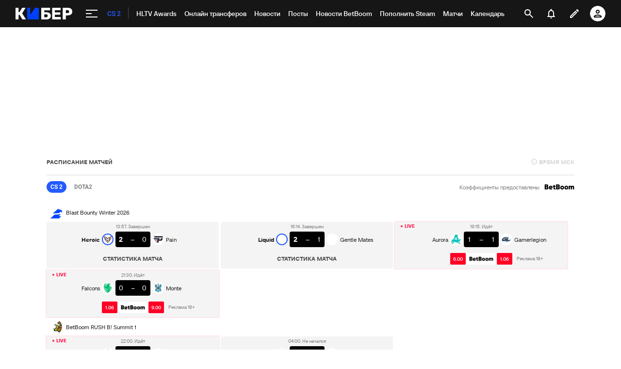

--- FILE ---
content_type: text/html; charset=utf-8
request_url: https://www.google.com/recaptcha/api2/anchor?ar=1&k=6LfctWkUAAAAAA0IBo4Q7wlWetU0jcVC7v5BXbFT&co=aHR0cHM6Ly9jeWJlci5zcG9ydHMucnU6NDQz&hl=en&v=PoyoqOPhxBO7pBk68S4YbpHZ&size=invisible&badge=inline&anchor-ms=20000&execute-ms=30000&cb=b0l6l4980jxx
body_size: 49655
content:
<!DOCTYPE HTML><html dir="ltr" lang="en"><head><meta http-equiv="Content-Type" content="text/html; charset=UTF-8">
<meta http-equiv="X-UA-Compatible" content="IE=edge">
<title>reCAPTCHA</title>
<style type="text/css">
/* cyrillic-ext */
@font-face {
  font-family: 'Roboto';
  font-style: normal;
  font-weight: 400;
  font-stretch: 100%;
  src: url(//fonts.gstatic.com/s/roboto/v48/KFO7CnqEu92Fr1ME7kSn66aGLdTylUAMa3GUBHMdazTgWw.woff2) format('woff2');
  unicode-range: U+0460-052F, U+1C80-1C8A, U+20B4, U+2DE0-2DFF, U+A640-A69F, U+FE2E-FE2F;
}
/* cyrillic */
@font-face {
  font-family: 'Roboto';
  font-style: normal;
  font-weight: 400;
  font-stretch: 100%;
  src: url(//fonts.gstatic.com/s/roboto/v48/KFO7CnqEu92Fr1ME7kSn66aGLdTylUAMa3iUBHMdazTgWw.woff2) format('woff2');
  unicode-range: U+0301, U+0400-045F, U+0490-0491, U+04B0-04B1, U+2116;
}
/* greek-ext */
@font-face {
  font-family: 'Roboto';
  font-style: normal;
  font-weight: 400;
  font-stretch: 100%;
  src: url(//fonts.gstatic.com/s/roboto/v48/KFO7CnqEu92Fr1ME7kSn66aGLdTylUAMa3CUBHMdazTgWw.woff2) format('woff2');
  unicode-range: U+1F00-1FFF;
}
/* greek */
@font-face {
  font-family: 'Roboto';
  font-style: normal;
  font-weight: 400;
  font-stretch: 100%;
  src: url(//fonts.gstatic.com/s/roboto/v48/KFO7CnqEu92Fr1ME7kSn66aGLdTylUAMa3-UBHMdazTgWw.woff2) format('woff2');
  unicode-range: U+0370-0377, U+037A-037F, U+0384-038A, U+038C, U+038E-03A1, U+03A3-03FF;
}
/* math */
@font-face {
  font-family: 'Roboto';
  font-style: normal;
  font-weight: 400;
  font-stretch: 100%;
  src: url(//fonts.gstatic.com/s/roboto/v48/KFO7CnqEu92Fr1ME7kSn66aGLdTylUAMawCUBHMdazTgWw.woff2) format('woff2');
  unicode-range: U+0302-0303, U+0305, U+0307-0308, U+0310, U+0312, U+0315, U+031A, U+0326-0327, U+032C, U+032F-0330, U+0332-0333, U+0338, U+033A, U+0346, U+034D, U+0391-03A1, U+03A3-03A9, U+03B1-03C9, U+03D1, U+03D5-03D6, U+03F0-03F1, U+03F4-03F5, U+2016-2017, U+2034-2038, U+203C, U+2040, U+2043, U+2047, U+2050, U+2057, U+205F, U+2070-2071, U+2074-208E, U+2090-209C, U+20D0-20DC, U+20E1, U+20E5-20EF, U+2100-2112, U+2114-2115, U+2117-2121, U+2123-214F, U+2190, U+2192, U+2194-21AE, U+21B0-21E5, U+21F1-21F2, U+21F4-2211, U+2213-2214, U+2216-22FF, U+2308-230B, U+2310, U+2319, U+231C-2321, U+2336-237A, U+237C, U+2395, U+239B-23B7, U+23D0, U+23DC-23E1, U+2474-2475, U+25AF, U+25B3, U+25B7, U+25BD, U+25C1, U+25CA, U+25CC, U+25FB, U+266D-266F, U+27C0-27FF, U+2900-2AFF, U+2B0E-2B11, U+2B30-2B4C, U+2BFE, U+3030, U+FF5B, U+FF5D, U+1D400-1D7FF, U+1EE00-1EEFF;
}
/* symbols */
@font-face {
  font-family: 'Roboto';
  font-style: normal;
  font-weight: 400;
  font-stretch: 100%;
  src: url(//fonts.gstatic.com/s/roboto/v48/KFO7CnqEu92Fr1ME7kSn66aGLdTylUAMaxKUBHMdazTgWw.woff2) format('woff2');
  unicode-range: U+0001-000C, U+000E-001F, U+007F-009F, U+20DD-20E0, U+20E2-20E4, U+2150-218F, U+2190, U+2192, U+2194-2199, U+21AF, U+21E6-21F0, U+21F3, U+2218-2219, U+2299, U+22C4-22C6, U+2300-243F, U+2440-244A, U+2460-24FF, U+25A0-27BF, U+2800-28FF, U+2921-2922, U+2981, U+29BF, U+29EB, U+2B00-2BFF, U+4DC0-4DFF, U+FFF9-FFFB, U+10140-1018E, U+10190-1019C, U+101A0, U+101D0-101FD, U+102E0-102FB, U+10E60-10E7E, U+1D2C0-1D2D3, U+1D2E0-1D37F, U+1F000-1F0FF, U+1F100-1F1AD, U+1F1E6-1F1FF, U+1F30D-1F30F, U+1F315, U+1F31C, U+1F31E, U+1F320-1F32C, U+1F336, U+1F378, U+1F37D, U+1F382, U+1F393-1F39F, U+1F3A7-1F3A8, U+1F3AC-1F3AF, U+1F3C2, U+1F3C4-1F3C6, U+1F3CA-1F3CE, U+1F3D4-1F3E0, U+1F3ED, U+1F3F1-1F3F3, U+1F3F5-1F3F7, U+1F408, U+1F415, U+1F41F, U+1F426, U+1F43F, U+1F441-1F442, U+1F444, U+1F446-1F449, U+1F44C-1F44E, U+1F453, U+1F46A, U+1F47D, U+1F4A3, U+1F4B0, U+1F4B3, U+1F4B9, U+1F4BB, U+1F4BF, U+1F4C8-1F4CB, U+1F4D6, U+1F4DA, U+1F4DF, U+1F4E3-1F4E6, U+1F4EA-1F4ED, U+1F4F7, U+1F4F9-1F4FB, U+1F4FD-1F4FE, U+1F503, U+1F507-1F50B, U+1F50D, U+1F512-1F513, U+1F53E-1F54A, U+1F54F-1F5FA, U+1F610, U+1F650-1F67F, U+1F687, U+1F68D, U+1F691, U+1F694, U+1F698, U+1F6AD, U+1F6B2, U+1F6B9-1F6BA, U+1F6BC, U+1F6C6-1F6CF, U+1F6D3-1F6D7, U+1F6E0-1F6EA, U+1F6F0-1F6F3, U+1F6F7-1F6FC, U+1F700-1F7FF, U+1F800-1F80B, U+1F810-1F847, U+1F850-1F859, U+1F860-1F887, U+1F890-1F8AD, U+1F8B0-1F8BB, U+1F8C0-1F8C1, U+1F900-1F90B, U+1F93B, U+1F946, U+1F984, U+1F996, U+1F9E9, U+1FA00-1FA6F, U+1FA70-1FA7C, U+1FA80-1FA89, U+1FA8F-1FAC6, U+1FACE-1FADC, U+1FADF-1FAE9, U+1FAF0-1FAF8, U+1FB00-1FBFF;
}
/* vietnamese */
@font-face {
  font-family: 'Roboto';
  font-style: normal;
  font-weight: 400;
  font-stretch: 100%;
  src: url(//fonts.gstatic.com/s/roboto/v48/KFO7CnqEu92Fr1ME7kSn66aGLdTylUAMa3OUBHMdazTgWw.woff2) format('woff2');
  unicode-range: U+0102-0103, U+0110-0111, U+0128-0129, U+0168-0169, U+01A0-01A1, U+01AF-01B0, U+0300-0301, U+0303-0304, U+0308-0309, U+0323, U+0329, U+1EA0-1EF9, U+20AB;
}
/* latin-ext */
@font-face {
  font-family: 'Roboto';
  font-style: normal;
  font-weight: 400;
  font-stretch: 100%;
  src: url(//fonts.gstatic.com/s/roboto/v48/KFO7CnqEu92Fr1ME7kSn66aGLdTylUAMa3KUBHMdazTgWw.woff2) format('woff2');
  unicode-range: U+0100-02BA, U+02BD-02C5, U+02C7-02CC, U+02CE-02D7, U+02DD-02FF, U+0304, U+0308, U+0329, U+1D00-1DBF, U+1E00-1E9F, U+1EF2-1EFF, U+2020, U+20A0-20AB, U+20AD-20C0, U+2113, U+2C60-2C7F, U+A720-A7FF;
}
/* latin */
@font-face {
  font-family: 'Roboto';
  font-style: normal;
  font-weight: 400;
  font-stretch: 100%;
  src: url(//fonts.gstatic.com/s/roboto/v48/KFO7CnqEu92Fr1ME7kSn66aGLdTylUAMa3yUBHMdazQ.woff2) format('woff2');
  unicode-range: U+0000-00FF, U+0131, U+0152-0153, U+02BB-02BC, U+02C6, U+02DA, U+02DC, U+0304, U+0308, U+0329, U+2000-206F, U+20AC, U+2122, U+2191, U+2193, U+2212, U+2215, U+FEFF, U+FFFD;
}
/* cyrillic-ext */
@font-face {
  font-family: 'Roboto';
  font-style: normal;
  font-weight: 500;
  font-stretch: 100%;
  src: url(//fonts.gstatic.com/s/roboto/v48/KFO7CnqEu92Fr1ME7kSn66aGLdTylUAMa3GUBHMdazTgWw.woff2) format('woff2');
  unicode-range: U+0460-052F, U+1C80-1C8A, U+20B4, U+2DE0-2DFF, U+A640-A69F, U+FE2E-FE2F;
}
/* cyrillic */
@font-face {
  font-family: 'Roboto';
  font-style: normal;
  font-weight: 500;
  font-stretch: 100%;
  src: url(//fonts.gstatic.com/s/roboto/v48/KFO7CnqEu92Fr1ME7kSn66aGLdTylUAMa3iUBHMdazTgWw.woff2) format('woff2');
  unicode-range: U+0301, U+0400-045F, U+0490-0491, U+04B0-04B1, U+2116;
}
/* greek-ext */
@font-face {
  font-family: 'Roboto';
  font-style: normal;
  font-weight: 500;
  font-stretch: 100%;
  src: url(//fonts.gstatic.com/s/roboto/v48/KFO7CnqEu92Fr1ME7kSn66aGLdTylUAMa3CUBHMdazTgWw.woff2) format('woff2');
  unicode-range: U+1F00-1FFF;
}
/* greek */
@font-face {
  font-family: 'Roboto';
  font-style: normal;
  font-weight: 500;
  font-stretch: 100%;
  src: url(//fonts.gstatic.com/s/roboto/v48/KFO7CnqEu92Fr1ME7kSn66aGLdTylUAMa3-UBHMdazTgWw.woff2) format('woff2');
  unicode-range: U+0370-0377, U+037A-037F, U+0384-038A, U+038C, U+038E-03A1, U+03A3-03FF;
}
/* math */
@font-face {
  font-family: 'Roboto';
  font-style: normal;
  font-weight: 500;
  font-stretch: 100%;
  src: url(//fonts.gstatic.com/s/roboto/v48/KFO7CnqEu92Fr1ME7kSn66aGLdTylUAMawCUBHMdazTgWw.woff2) format('woff2');
  unicode-range: U+0302-0303, U+0305, U+0307-0308, U+0310, U+0312, U+0315, U+031A, U+0326-0327, U+032C, U+032F-0330, U+0332-0333, U+0338, U+033A, U+0346, U+034D, U+0391-03A1, U+03A3-03A9, U+03B1-03C9, U+03D1, U+03D5-03D6, U+03F0-03F1, U+03F4-03F5, U+2016-2017, U+2034-2038, U+203C, U+2040, U+2043, U+2047, U+2050, U+2057, U+205F, U+2070-2071, U+2074-208E, U+2090-209C, U+20D0-20DC, U+20E1, U+20E5-20EF, U+2100-2112, U+2114-2115, U+2117-2121, U+2123-214F, U+2190, U+2192, U+2194-21AE, U+21B0-21E5, U+21F1-21F2, U+21F4-2211, U+2213-2214, U+2216-22FF, U+2308-230B, U+2310, U+2319, U+231C-2321, U+2336-237A, U+237C, U+2395, U+239B-23B7, U+23D0, U+23DC-23E1, U+2474-2475, U+25AF, U+25B3, U+25B7, U+25BD, U+25C1, U+25CA, U+25CC, U+25FB, U+266D-266F, U+27C0-27FF, U+2900-2AFF, U+2B0E-2B11, U+2B30-2B4C, U+2BFE, U+3030, U+FF5B, U+FF5D, U+1D400-1D7FF, U+1EE00-1EEFF;
}
/* symbols */
@font-face {
  font-family: 'Roboto';
  font-style: normal;
  font-weight: 500;
  font-stretch: 100%;
  src: url(//fonts.gstatic.com/s/roboto/v48/KFO7CnqEu92Fr1ME7kSn66aGLdTylUAMaxKUBHMdazTgWw.woff2) format('woff2');
  unicode-range: U+0001-000C, U+000E-001F, U+007F-009F, U+20DD-20E0, U+20E2-20E4, U+2150-218F, U+2190, U+2192, U+2194-2199, U+21AF, U+21E6-21F0, U+21F3, U+2218-2219, U+2299, U+22C4-22C6, U+2300-243F, U+2440-244A, U+2460-24FF, U+25A0-27BF, U+2800-28FF, U+2921-2922, U+2981, U+29BF, U+29EB, U+2B00-2BFF, U+4DC0-4DFF, U+FFF9-FFFB, U+10140-1018E, U+10190-1019C, U+101A0, U+101D0-101FD, U+102E0-102FB, U+10E60-10E7E, U+1D2C0-1D2D3, U+1D2E0-1D37F, U+1F000-1F0FF, U+1F100-1F1AD, U+1F1E6-1F1FF, U+1F30D-1F30F, U+1F315, U+1F31C, U+1F31E, U+1F320-1F32C, U+1F336, U+1F378, U+1F37D, U+1F382, U+1F393-1F39F, U+1F3A7-1F3A8, U+1F3AC-1F3AF, U+1F3C2, U+1F3C4-1F3C6, U+1F3CA-1F3CE, U+1F3D4-1F3E0, U+1F3ED, U+1F3F1-1F3F3, U+1F3F5-1F3F7, U+1F408, U+1F415, U+1F41F, U+1F426, U+1F43F, U+1F441-1F442, U+1F444, U+1F446-1F449, U+1F44C-1F44E, U+1F453, U+1F46A, U+1F47D, U+1F4A3, U+1F4B0, U+1F4B3, U+1F4B9, U+1F4BB, U+1F4BF, U+1F4C8-1F4CB, U+1F4D6, U+1F4DA, U+1F4DF, U+1F4E3-1F4E6, U+1F4EA-1F4ED, U+1F4F7, U+1F4F9-1F4FB, U+1F4FD-1F4FE, U+1F503, U+1F507-1F50B, U+1F50D, U+1F512-1F513, U+1F53E-1F54A, U+1F54F-1F5FA, U+1F610, U+1F650-1F67F, U+1F687, U+1F68D, U+1F691, U+1F694, U+1F698, U+1F6AD, U+1F6B2, U+1F6B9-1F6BA, U+1F6BC, U+1F6C6-1F6CF, U+1F6D3-1F6D7, U+1F6E0-1F6EA, U+1F6F0-1F6F3, U+1F6F7-1F6FC, U+1F700-1F7FF, U+1F800-1F80B, U+1F810-1F847, U+1F850-1F859, U+1F860-1F887, U+1F890-1F8AD, U+1F8B0-1F8BB, U+1F8C0-1F8C1, U+1F900-1F90B, U+1F93B, U+1F946, U+1F984, U+1F996, U+1F9E9, U+1FA00-1FA6F, U+1FA70-1FA7C, U+1FA80-1FA89, U+1FA8F-1FAC6, U+1FACE-1FADC, U+1FADF-1FAE9, U+1FAF0-1FAF8, U+1FB00-1FBFF;
}
/* vietnamese */
@font-face {
  font-family: 'Roboto';
  font-style: normal;
  font-weight: 500;
  font-stretch: 100%;
  src: url(//fonts.gstatic.com/s/roboto/v48/KFO7CnqEu92Fr1ME7kSn66aGLdTylUAMa3OUBHMdazTgWw.woff2) format('woff2');
  unicode-range: U+0102-0103, U+0110-0111, U+0128-0129, U+0168-0169, U+01A0-01A1, U+01AF-01B0, U+0300-0301, U+0303-0304, U+0308-0309, U+0323, U+0329, U+1EA0-1EF9, U+20AB;
}
/* latin-ext */
@font-face {
  font-family: 'Roboto';
  font-style: normal;
  font-weight: 500;
  font-stretch: 100%;
  src: url(//fonts.gstatic.com/s/roboto/v48/KFO7CnqEu92Fr1ME7kSn66aGLdTylUAMa3KUBHMdazTgWw.woff2) format('woff2');
  unicode-range: U+0100-02BA, U+02BD-02C5, U+02C7-02CC, U+02CE-02D7, U+02DD-02FF, U+0304, U+0308, U+0329, U+1D00-1DBF, U+1E00-1E9F, U+1EF2-1EFF, U+2020, U+20A0-20AB, U+20AD-20C0, U+2113, U+2C60-2C7F, U+A720-A7FF;
}
/* latin */
@font-face {
  font-family: 'Roboto';
  font-style: normal;
  font-weight: 500;
  font-stretch: 100%;
  src: url(//fonts.gstatic.com/s/roboto/v48/KFO7CnqEu92Fr1ME7kSn66aGLdTylUAMa3yUBHMdazQ.woff2) format('woff2');
  unicode-range: U+0000-00FF, U+0131, U+0152-0153, U+02BB-02BC, U+02C6, U+02DA, U+02DC, U+0304, U+0308, U+0329, U+2000-206F, U+20AC, U+2122, U+2191, U+2193, U+2212, U+2215, U+FEFF, U+FFFD;
}
/* cyrillic-ext */
@font-face {
  font-family: 'Roboto';
  font-style: normal;
  font-weight: 900;
  font-stretch: 100%;
  src: url(//fonts.gstatic.com/s/roboto/v48/KFO7CnqEu92Fr1ME7kSn66aGLdTylUAMa3GUBHMdazTgWw.woff2) format('woff2');
  unicode-range: U+0460-052F, U+1C80-1C8A, U+20B4, U+2DE0-2DFF, U+A640-A69F, U+FE2E-FE2F;
}
/* cyrillic */
@font-face {
  font-family: 'Roboto';
  font-style: normal;
  font-weight: 900;
  font-stretch: 100%;
  src: url(//fonts.gstatic.com/s/roboto/v48/KFO7CnqEu92Fr1ME7kSn66aGLdTylUAMa3iUBHMdazTgWw.woff2) format('woff2');
  unicode-range: U+0301, U+0400-045F, U+0490-0491, U+04B0-04B1, U+2116;
}
/* greek-ext */
@font-face {
  font-family: 'Roboto';
  font-style: normal;
  font-weight: 900;
  font-stretch: 100%;
  src: url(//fonts.gstatic.com/s/roboto/v48/KFO7CnqEu92Fr1ME7kSn66aGLdTylUAMa3CUBHMdazTgWw.woff2) format('woff2');
  unicode-range: U+1F00-1FFF;
}
/* greek */
@font-face {
  font-family: 'Roboto';
  font-style: normal;
  font-weight: 900;
  font-stretch: 100%;
  src: url(//fonts.gstatic.com/s/roboto/v48/KFO7CnqEu92Fr1ME7kSn66aGLdTylUAMa3-UBHMdazTgWw.woff2) format('woff2');
  unicode-range: U+0370-0377, U+037A-037F, U+0384-038A, U+038C, U+038E-03A1, U+03A3-03FF;
}
/* math */
@font-face {
  font-family: 'Roboto';
  font-style: normal;
  font-weight: 900;
  font-stretch: 100%;
  src: url(//fonts.gstatic.com/s/roboto/v48/KFO7CnqEu92Fr1ME7kSn66aGLdTylUAMawCUBHMdazTgWw.woff2) format('woff2');
  unicode-range: U+0302-0303, U+0305, U+0307-0308, U+0310, U+0312, U+0315, U+031A, U+0326-0327, U+032C, U+032F-0330, U+0332-0333, U+0338, U+033A, U+0346, U+034D, U+0391-03A1, U+03A3-03A9, U+03B1-03C9, U+03D1, U+03D5-03D6, U+03F0-03F1, U+03F4-03F5, U+2016-2017, U+2034-2038, U+203C, U+2040, U+2043, U+2047, U+2050, U+2057, U+205F, U+2070-2071, U+2074-208E, U+2090-209C, U+20D0-20DC, U+20E1, U+20E5-20EF, U+2100-2112, U+2114-2115, U+2117-2121, U+2123-214F, U+2190, U+2192, U+2194-21AE, U+21B0-21E5, U+21F1-21F2, U+21F4-2211, U+2213-2214, U+2216-22FF, U+2308-230B, U+2310, U+2319, U+231C-2321, U+2336-237A, U+237C, U+2395, U+239B-23B7, U+23D0, U+23DC-23E1, U+2474-2475, U+25AF, U+25B3, U+25B7, U+25BD, U+25C1, U+25CA, U+25CC, U+25FB, U+266D-266F, U+27C0-27FF, U+2900-2AFF, U+2B0E-2B11, U+2B30-2B4C, U+2BFE, U+3030, U+FF5B, U+FF5D, U+1D400-1D7FF, U+1EE00-1EEFF;
}
/* symbols */
@font-face {
  font-family: 'Roboto';
  font-style: normal;
  font-weight: 900;
  font-stretch: 100%;
  src: url(//fonts.gstatic.com/s/roboto/v48/KFO7CnqEu92Fr1ME7kSn66aGLdTylUAMaxKUBHMdazTgWw.woff2) format('woff2');
  unicode-range: U+0001-000C, U+000E-001F, U+007F-009F, U+20DD-20E0, U+20E2-20E4, U+2150-218F, U+2190, U+2192, U+2194-2199, U+21AF, U+21E6-21F0, U+21F3, U+2218-2219, U+2299, U+22C4-22C6, U+2300-243F, U+2440-244A, U+2460-24FF, U+25A0-27BF, U+2800-28FF, U+2921-2922, U+2981, U+29BF, U+29EB, U+2B00-2BFF, U+4DC0-4DFF, U+FFF9-FFFB, U+10140-1018E, U+10190-1019C, U+101A0, U+101D0-101FD, U+102E0-102FB, U+10E60-10E7E, U+1D2C0-1D2D3, U+1D2E0-1D37F, U+1F000-1F0FF, U+1F100-1F1AD, U+1F1E6-1F1FF, U+1F30D-1F30F, U+1F315, U+1F31C, U+1F31E, U+1F320-1F32C, U+1F336, U+1F378, U+1F37D, U+1F382, U+1F393-1F39F, U+1F3A7-1F3A8, U+1F3AC-1F3AF, U+1F3C2, U+1F3C4-1F3C6, U+1F3CA-1F3CE, U+1F3D4-1F3E0, U+1F3ED, U+1F3F1-1F3F3, U+1F3F5-1F3F7, U+1F408, U+1F415, U+1F41F, U+1F426, U+1F43F, U+1F441-1F442, U+1F444, U+1F446-1F449, U+1F44C-1F44E, U+1F453, U+1F46A, U+1F47D, U+1F4A3, U+1F4B0, U+1F4B3, U+1F4B9, U+1F4BB, U+1F4BF, U+1F4C8-1F4CB, U+1F4D6, U+1F4DA, U+1F4DF, U+1F4E3-1F4E6, U+1F4EA-1F4ED, U+1F4F7, U+1F4F9-1F4FB, U+1F4FD-1F4FE, U+1F503, U+1F507-1F50B, U+1F50D, U+1F512-1F513, U+1F53E-1F54A, U+1F54F-1F5FA, U+1F610, U+1F650-1F67F, U+1F687, U+1F68D, U+1F691, U+1F694, U+1F698, U+1F6AD, U+1F6B2, U+1F6B9-1F6BA, U+1F6BC, U+1F6C6-1F6CF, U+1F6D3-1F6D7, U+1F6E0-1F6EA, U+1F6F0-1F6F3, U+1F6F7-1F6FC, U+1F700-1F7FF, U+1F800-1F80B, U+1F810-1F847, U+1F850-1F859, U+1F860-1F887, U+1F890-1F8AD, U+1F8B0-1F8BB, U+1F8C0-1F8C1, U+1F900-1F90B, U+1F93B, U+1F946, U+1F984, U+1F996, U+1F9E9, U+1FA00-1FA6F, U+1FA70-1FA7C, U+1FA80-1FA89, U+1FA8F-1FAC6, U+1FACE-1FADC, U+1FADF-1FAE9, U+1FAF0-1FAF8, U+1FB00-1FBFF;
}
/* vietnamese */
@font-face {
  font-family: 'Roboto';
  font-style: normal;
  font-weight: 900;
  font-stretch: 100%;
  src: url(//fonts.gstatic.com/s/roboto/v48/KFO7CnqEu92Fr1ME7kSn66aGLdTylUAMa3OUBHMdazTgWw.woff2) format('woff2');
  unicode-range: U+0102-0103, U+0110-0111, U+0128-0129, U+0168-0169, U+01A0-01A1, U+01AF-01B0, U+0300-0301, U+0303-0304, U+0308-0309, U+0323, U+0329, U+1EA0-1EF9, U+20AB;
}
/* latin-ext */
@font-face {
  font-family: 'Roboto';
  font-style: normal;
  font-weight: 900;
  font-stretch: 100%;
  src: url(//fonts.gstatic.com/s/roboto/v48/KFO7CnqEu92Fr1ME7kSn66aGLdTylUAMa3KUBHMdazTgWw.woff2) format('woff2');
  unicode-range: U+0100-02BA, U+02BD-02C5, U+02C7-02CC, U+02CE-02D7, U+02DD-02FF, U+0304, U+0308, U+0329, U+1D00-1DBF, U+1E00-1E9F, U+1EF2-1EFF, U+2020, U+20A0-20AB, U+20AD-20C0, U+2113, U+2C60-2C7F, U+A720-A7FF;
}
/* latin */
@font-face {
  font-family: 'Roboto';
  font-style: normal;
  font-weight: 900;
  font-stretch: 100%;
  src: url(//fonts.gstatic.com/s/roboto/v48/KFO7CnqEu92Fr1ME7kSn66aGLdTylUAMa3yUBHMdazQ.woff2) format('woff2');
  unicode-range: U+0000-00FF, U+0131, U+0152-0153, U+02BB-02BC, U+02C6, U+02DA, U+02DC, U+0304, U+0308, U+0329, U+2000-206F, U+20AC, U+2122, U+2191, U+2193, U+2212, U+2215, U+FEFF, U+FFFD;
}

</style>
<link rel="stylesheet" type="text/css" href="https://www.gstatic.com/recaptcha/releases/PoyoqOPhxBO7pBk68S4YbpHZ/styles__ltr.css">
<script nonce="acY59Sej_kVzr0NGWNivHg" type="text/javascript">window['__recaptcha_api'] = 'https://www.google.com/recaptcha/api2/';</script>
<script type="text/javascript" src="https://www.gstatic.com/recaptcha/releases/PoyoqOPhxBO7pBk68S4YbpHZ/recaptcha__en.js" nonce="acY59Sej_kVzr0NGWNivHg">
      
    </script></head>
<body><div id="rc-anchor-alert" class="rc-anchor-alert"></div>
<input type="hidden" id="recaptcha-token" value="[base64]">
<script type="text/javascript" nonce="acY59Sej_kVzr0NGWNivHg">
      recaptcha.anchor.Main.init("[\x22ainput\x22,[\x22bgdata\x22,\x22\x22,\[base64]/[base64]/[base64]/[base64]/cjw8ejpyPj4+eil9Y2F0Y2gobCl7dGhyb3cgbDt9fSxIPWZ1bmN0aW9uKHcsdCx6KXtpZih3PT0xOTR8fHc9PTIwOCl0LnZbd10/dC52W3ddLmNvbmNhdCh6KTp0LnZbd109b2Yoeix0KTtlbHNle2lmKHQuYkImJnchPTMxNylyZXR1cm47dz09NjZ8fHc9PTEyMnx8dz09NDcwfHx3PT00NHx8dz09NDE2fHx3PT0zOTd8fHc9PTQyMXx8dz09Njh8fHc9PTcwfHx3PT0xODQ/[base64]/[base64]/[base64]/bmV3IGRbVl0oSlswXSk6cD09Mj9uZXcgZFtWXShKWzBdLEpbMV0pOnA9PTM/bmV3IGRbVl0oSlswXSxKWzFdLEpbMl0pOnA9PTQ/[base64]/[base64]/[base64]/[base64]\x22,\[base64]\x22,\x22fcKxTMOGGMKrwpLCtMOlQlFQw5Qaw5UKwrjCpErCksK+KsO9w6vDqB4bwqFHwqlzwp1+wobDulLDmV7CoXtbw4jCvcOFwrfDrU7CpMOIw7vDuV/CrgzCoynDr8OvQ0bDiAzDusOgwqLCi8KkPsKVf8K/AMORH8Osw4TCoMOWwpXCmkwZMDQLTHBCTcK/GMOtw7nDh8OrwopNwpfDrWIQK8KORQ9zO8OLalhWw7YWwq8/[base64]/[base64]/[base64]/DuMKBw5kZCRsQTMKhw4A7w6HCuh0/wqAAd8Omw7E7wqIxGMOBR8KAw5LDmsKIcMKCwokPw6LDtcKvBgkHOsKNMCbCtcOIwplrw6VhwokQwr3DmsOndcKww47Cp8K/wo4Fc2rDrcKDw5LCpcKiGjBIw6HDhcKhGVDCiMO5wojDhsONw7PCpsOUw6kMw4vCtcKMecOkWMO2BAPDnEPClsKrSj/Ch8OGwq/DvcO3G3AdK3Qzw49VwrRHw5xXwp5qGlPChGTDkCPCkFotS8ObNCYjwoEPwrfDjTzCmsOMwrBobMKTUSzDpAnChsKWXXjCnW/CiRssScOucmEofVLDiMOVw4kuwrM/csOkw4PCllrDlMOEw4gMwrfCrHbDmxcjYh/Cok8acsKJK8K2KcOibMOkAcO3VGrDnMKcIcO4w6XDqMKiKMKnw5NyCE7Cl2/DgRfCuMOaw7tdFlHCkgnCvQFbwrpgw5piw4FeaEF+wpsDHsO9w6x3w7FaDlnCvMOsw5XDrcORwoomazrDiBwOE8OEVcO0w4YJw7DDtMOqA8Omw7/DnU7DiUbCiWDCgmTDlsKXBGPDiz9SPT7Ci8OxwojDoMKTwpnCssOlwpnDkERPTRlPwrbDrwx0Z1wkFmMoZMOUwqTCow4JwqjDsgtFwrF1acKrOcObwqXCocOJX1nDg8KQUGodwqHDocO/aRUzw7lWWMOYwrbDm8OIwpc7w41Lw4fCn8KMH8OvOmEuBcOcwog/wobCj8KKZ8Olwp/[base64]/w6DDs8Oww7DCiTdDwrXDgkDDocOKw57DvGVmw7VacMONw7PClgMAw4DDt8Kiw7h1wpzDhlTDmlXDukHCtsOBw4XDhh3DlsKWVcKIWWHDgMO0RsKROGBNdMKeXsOMwpDDuMKkccKOwo/DnMKrecO8w4Ngw5DDu8KNw7IiPWPCi8Oew61mQ8KGU1rDrMOlLgrCoBEFX8OxXErDiRQaKcOLCsOAQ8KwXUsSUA8Uw4nDl1oewqVXKcOBw6XCjsO3w5Nuw7diwqHCk8OdIsOfw6RYciXDrcOxfcOrwoUdw44Cw7XDr8OuwqQowpXDpsODw5Vhw4/CucKHwpHClsKdw75cKkfDucOKH8KnwofDglQ0wonDjVdbw4YCw5lCI8K0w689w7Vxw6rDjU5Cwo/DhcKFaXbClAgNK2MNw75XFcKlXBNHw5BCw6LDiMO9B8OBW8O7P0PCgMKKOG/CgsKOCCkwBcO7wo3DlCjDtzYyB8KXMWLChcKYJQ9JXsKEw7bCo8KHbBM4wrLChjzDh8OCw4bCh8OEw7xiworCkiYMw4x/wr4zw6sdfADCv8K7wowUwodVMm0uw5w3GcOHw4XDkwllFcOmf8KqHMK5w4rDvMOxKsKcIsKBw5nCjRvDnmfCvQfCtMKywovCucKbF3/[base64]/DmsKAQMOiblhpwqnCgW7Do1B2woHCjcOtKcO1MsOFwqvDm8OTexJwHHrDtMOMPw/CqMKZKcKMCMKcUXzDu0Ykwq/CgynCkUfCpTEXwqTDjsKDwr3Dh1l0dsOcw7E4IgIAwo1uw6IxJMOmw5YBwrYiCVpUwpZoRMKQw6HDnMOew7AEA8O8w47DpsO4wpkIFzvCjcKlZsK7aT3DoycBwqXDlwnCuhR6wpjClMKEJsK/HT/[base64]/DtMKtwrTDmMObPxXCowjCssOdw5TDhDfDn8Ozw7N5Zh3CulVxOnbDssKOUkJYw7rDrsKOd1NIacKFSnPDscKRQXnDlsK2w65dDnREDMOiOsKIHjk3LkTDvCDCmDg+w6bDk8KRwoFteSvCtV59FMK3w47DrG/DvnvDmcKcaMKtw6kXPMO4ZEF3w5g8G8OZKkBiwpHCu2UWWFdew73Djm4iwqQRw7kBUnAnfMKKw6Vrw69Gc8KLwoUUFMKjWsOgMQXDtcO/OQNUwrvCmMOgehlZGBrDjMOHw7lOIDRnw7QTwqfDgcK7bsO1w6Q2w5DDkljDi8KxwofDpMO+acKdX8Okw5nDqcKjUsOkS8KVwqTDnhzDi33Ci2JODzXDicOwwq7DnBrCssOMw4h6w5XCjQgiwoHDvwURQ8K7cVLDtV/ClQ3DiCPCmcKGw5A5ScKjOMK7CsKjZsOtwr3CoMKtw7N/w5B6w6BnZmjDnSjDtsKrY8KYw6UZw7vDu3LDq8OcRkETIMKOF8OuJWDChMOQLjYjPMOjwoRYExbCn1MUw5oSMcKvEkwFw7nDll/[base64]/[base64]/DiMOGwrAjclzDq8KvbRVTwqgSwooLw5nCg8KofwJYwpjCrsOsw58fC1bCjcOxw5zCtX5xwo/DqcKPOAZFZsO4PsODw6zDvBHDksO+wrHCrcOXGMOBScKZVsOVw6HCi1jDuXZaw4/DtmFrIDBpwpMocGUewqrCkWrDpMKsFsKNK8OTdMOWw7XCk8KhRMOHwqbCucOLV8Ovw6zDvMK0IybDrA7DkH/CjT55ai0ww5DDsDDDvsOUwr3ClMONwpQ8FsOWwrE7IWlmw6puw7hvw6fDknBUw5XCpUwRQsObwoDClMOEMwnCqcKhN8OYDsO+FB8pMUjCksKPCsKZwoxSwrjCtiVRw7kWw7XCp8ODe0FrNykuwozDoiDDp1/Cq1jChsOVNcKDw4DDljfDqMKmTj/DlzpUwpUbT8Ktw67Dl8ObAMKFwrnCrsK8XGPCrmbCuCvClk3DtD8ww5YvR8OeYsO5w5EkZcOqwpHCjcKfwqsTA2nCpcOSOkxvEcO7XcOHRyPCg0nCiMOqw7MDFVPCkBE9w5YaE8OPfU9qwojDtcONKMKawqHClwAGMMKmWlIUdMK1AA/[base64]/DvsOeOEdxazXDlAlOwpdbwrRzA8K1w6/[base64]/CgsOCwpEPV8OXwobCvMKUYcKfw4Mnd8K6w73DscOOSsKTNTfCjVnDqsKyw5IEWAcsZcKyw4PCocKhwp54w5ZzwqAOwph1wp8Ww6tbJMK7D34RwoPCg8KGwqTCrsKfSjMYwr/CtsKMw7NrewTCqsKewrQiZcOgVCEJccKYJH01wphTKcKtUiZ5VcK4wrZ8GMKdXhTCmU8/[base64]/CpsKmw7xUw4HCmcOZCcKleMKVwp3Dk8Ohwr80aMOEZ8KGT8OmwoUew5JgYhteQwTDlMKlK3rCvcOpw6xZwrLDocOUcj/Dvml5w6TCsRgRa2wGIsK6Y8KAQmphw6nDrydVw57CmXNeJsK+MADDtMOOw5UVwqluw4otw5PClsOawobDn1fDg0Z7w5ErRMOja3vDnsOCMcOvUAPDjB0/w7DCn3vCgcKjw6XCoX5sFhXCncKtw4FwLcKWwolPwozDqTzDgDFXw4UBw5t4wq7DoRtdw6sJLcKrWAVIej3DgMKhSifCpsOzwpRxwpE3w53Ck8Oww6QfRcOPw78uUhvDsMKaw6ARwpMDaMKTwpdXLsO8woTCin7CkV/CicOew5ACeWx3w4NwU8OncncMw4IIEMKsw5XCh0Bma8KgWsK1ecO7H8O3MzfDvVvDl8K0YcKiAkdew597Ay3DiMKCwosdbMKyGcKnw7fDng3CohLDsSFNC8KYZsK/woDDq1zCpQ9DTgvDvzYQw6dyw5dgw5HCgGrDvMOhcjzDisO/wrRbA8KbwqXCpzXCisKzw6YNw5J9BMKFeMOAF8KFScKPIMO+a1vCnHLCpsOlw4nDqwrDtjczw6ghMBjDh8K3w63Do8OQU1DDjQ/DmsO1w5XDh3w0fsKYwo0Kw7zDuSPCtcK7woE/w6w5MVbCuiM5UCLDocKhScOmHMKhwrPDsm8JeMOtwrUfw6bCpSw0LcKmwrs4wqbCgMK6w5dFw5o9LTUSwpgyGVHCqMKpwqVOw4vDuBZ7w6lGTnhTTnXDvVtFwrfCpsKJZMOXe8OuSijDucKew7HCs8O5wqhKw4JUHSXCuTnDrQh/wo/DnjsmMHLDtF15DR4ww4zDoMK+w6Fow4jDkcOsC8O8OcK/[base64]/[base64]/DscKIwrRmUMOVBGrCnVLDrmhrwqR4XsOsUANxw6pfw4DDr8K4wpwJcRRhwoAFW13DgsKoeDAkVlRSTkRJGDd9wqNuw5XDsVdiw6Y0w60iw7Eow6YZw6IQwoE8woDDjArCoERQw7zCmR5AJ0NHVyEww4ZoKW1QTWXCmcKKw7nDoWvClj/[base64]/CoADCr1xOdk0lFsOyw5TDisKfX8Kjw6orFcOGRcK6wpB8w5UHRMKcwpoIwpzCnQAcWHwawrTCoHPDpcKiYUnCuMKIwp0NwozCpSPDkgIXw6AiKMKzwqABwr02d2/[base64]/[base64]/DusKnEsKzKsObJ8ODbMKsNsKXw47Cl8ONO8KfbUMywpDCpMKRNcK2TcOzHWLDjAXDrsK7wp/Ci8K3ZTdPw6zCrcOHwr9BwojDm8OKwpLClMOFLgzDn1LCpEbDkWfChsOzHW/[base64]/[base64]/Dpz3CizbDtMOIwqXDrG5uw47DkMONw7IsHMKFQMOdwr3CkjLCjjbDiyktZMKqZUbDpxRpAsKzw68Uw7NZY8K/exwjw5rCtRBHQj42w7PDj8OEJT7CrsO/w5/[base64]/UhnDosKaMMKMVALCrsOKwqnDohPCm8KNw74ywrQ0wq0mw57CpCQRJ8K5XWxQI8K4w5NaH0kFwrjCiTPCpCFpw57DikzCt3zCo0l9w547wqXDoU1WJkbDvmXCmMKrw59lw71nP8Krw4/DlV/CpcOIw4V7w5TDkMKhw4zCryXDvMKNw7QBD8OIXC/Ci8Ovw4xiKEF+w509YcOawqzChXrDgMO8w5PDjRbCl8OcW0jDtXLCkDHCs1BOBsKQe8KfWsKWesK1w7NGb8KsZGFhwoZSEsOEw7jDiwseOVp/e3cxw5HCusKdw5E1esOPGQxEayQjWcK3PAh+MGBrMyZpwo0Ib8O/w4MEwofCm8KOwpFgVn14fMOWw65DwojDjcOue8OQS8OVw7vCqsKjfFAewpbDpMKVfsKHNMKBwq/ChsKZw7RneGRia8OxWzcqMUVyw6LCl8KyaGdCZF91BsKNwpNEw6lNw5QSwpAhw6HCmUYwF8Opw5oeRsOdwrnDgAAXw4PDlWrCm8OTdljCkMOlUzgyw4Vcw7Fyw61qRMKPVcOZOH/[base64]/wqB0wrrDtsK4w5cdUcKGwqjDojgFTMKPNcOpKwYSw7ByXiDDvcKWQ8KXw7E/[base64]/GMK1w78VwosxA8K3IUkgw4nClj4Qw6TCo2gTwrfDklvCnVIJw7vCr8OgwohcOinDmMObwqACEsKHWsK5wpE2NcOeOhEIXkjDjcKPdsOlPMO1FQ18ccOndMK4GVFqEAvDs8O2w7gwQ8OLYmENNEZ2w7/CscOHD37DuwvDuTLCmwvCkcK0woUWacOMw47CtynDgMOcSVHDlWk2ahR1ZMKsRcKGegfDtDBbw7UDODHDpcK2wonCjsOhIgk9w7bDsUFqZSnCqsKQwrbCscOKw6zDrcKnw5rDs8OUwrVQQW/ClsOTG0MgLcOIw4gcw4XDu8O2w7nCoWrDksKgwpTCn8KRwosNWsOedC3Ds8K3JcKnB8Ogwq/[base64]/DohAbAgZbejhRE1sHwoEZw6AUwo3CocKVCsOGw7HDkV89HVIpc8KObD7DgcKmw7HDnMKeX2fCrcOMESXDr8KKAynDtnhSw5nCo1U6w6nDsx5+eRHDlcO5N28HbAdEwr3Dkl9QJiQRwp9vEsKAwpsTScOww5kcw5t7RcO7w53CpiQTwrTDglDCqMOWbE/DosKxVsOIYcKtw5vDu8KaFztXw4zCm1dtNcKIw60BQAvCkExaw7ESO3IdwqfCi3cBw7TCnMOATMKHwpjCrhLDvWYPw5bDojJSSGUAD2/[base64]/Dp8OAw5c5csOlZMOyw5hLZsKEw7d7w4XClsKmwpXCnMKswovCnCDDiz/[base64]/e3bDjcKAwoTCgsObwqPCvcK/WsOlKHnDrcKAU8Kcwo85GBTDlsOqwp4reMK2wo/DohgQGcONdMKiwozCjcKVCzrClcKfNMKfw4LDkiLCpR/Cq8OwEDEYwqbCqcO0ZyYdwptrwqsCA8OFwqloH8KMwpjCsW/CiQg2HMKEw6TCnRdIw77CgiZkw4gVwrA8w7Q4FVzDlALDhUXDncOsbsO5CMOjw5rCsMK0wpkWwq/DtsKkOcOPw4Mbw7dzSDk/IwU0wrPCqMKuJFbDlMKoWcO/CcKvCV/CkcO3woDDiz8wUwXDhcKPG8O0wrIkQTLDgGxawrLDpx7Cl3nDqcO0TsO/[base64]/[base64]/TsOVLnPCsytow7HCucKudsOjw5LDq1jCmBrDvDTDml/[base64]/DmsOBbMKIwojDgiN9X0jCksKLw4LCpg3DnMO/ecOfc8OXWGrDr8OuwpnCjsKQwpLDtsK+LQ3DrSk3wrMCUcKVFsOOSwPCjgonJR0SwoHCtkgYCxVhecOwAMKCwqcaw4ZvbsKqLTLDlxnCtMKdVH7CghFhAcK8wpnCrVPDvMKgw788CzbCoMOXwq7DkHYpw77DhH7Dn8Otw7/CrGLDvG/Dh8Kiw7d5A8OQPMKrw6MxR2DDhmwQcMKvwr81wq/ClGDDjULDicOpwrHDrUrCkcKFw4rDh8K1bUkQA8KlwrTDqMOPbEbChW7DvcOTSmPCrsKxSMOswo/Dr3/DoMO7w6/CuBRHw4UGw6DDk8ONwpvCkEF2VTXDkFrDhcKoAcKJMDh1OxU/acKzwpVwwpbCpmZTw7hVwp9uF0t/w7E1NQTCgETDtAJ/wp1Jw6bCu8KLdsOgURRHw6XCqsKVGypCwoo0w7VcWTLDkcOxw7sYHMKlwpvDtWdFbMO0w6/Di3UXw79cF8OeAyjCpnLDgMOHw4RmwqzCqsOgw77DosKeaivCk8KJwrYva8OBw7PDn1QRwrEuNgACwppxw6fDosOKNzRjw64zw4XDh8OFRsOdw7QlwpB+IcK2w7kTwovDkUJsNiI2w4B9w53DkMKBwoHCi2how7Z/w4LDqG/DoMOAwoInTMOJGBXChnYrYXDDuMOmfsKuw5Q+amnCjzNOaMOYw5bCjMKrw7DDrsK3woTCrsO/BhbCvMKBXcKEwqvClTp/FcO4w67CjsK8wrnCkm/ClcO2VjUNO8O4PcO5SDhuI8K/Cj7DkMKVJhUOwroKf09LwqzCicOXw4vDv8OiXhZvwrFWwr0hwoPDjRwgwpAcw6TCo8OxRMKlw7jClkHChcKJIBgEXMKkw4jCi1wZegbDni7CqD5fwpnDnMK/RRPDuzsGDcOpwoPDn0/DhcKDwpJCwqFnO0o0enVxw5DCncKnwqJGEkTDnQLCgcOUw6jCjHHCssO1fibDocOqZsKYQ8Kqw7/CvxLCgMOKw5nDqhzCmMOIw4/[base64]/[base64]/ClcKzwqcpw6PCksOVwqcyKsKmw4Uqw43CozvCi8KGwrkNfcKYeEPCm8KWQVhKw7pQR2nClcKww5TDmsKPwq5GecO7Nn5wwrpSwooxwoXDh0AEbsObw7TDgMK8w4PCocKRw5LDsy8TwrHCvsOpw7RkKcKwwotkw7LDo3jCnMKewo/CpGUpw7pAwqfCulDCtsK/woZjecOkw6LDmcOidiTCij9bwrjCnG5aUsOQwosLGETDpsKcRELCmMO+WsK9IcOPOMKsKlzCmcOJwrrClcKMw6zCrQFDw45awo5WwrEXEsK3wrEoNELChcOVfXrCkh4vPzs+VirDr8KJw4HDpsKnwp7Chm/[base64]/B8KBwqxAEz07WMK8w4PCsHHDn1Eywq9Vwo3Cg8KEw7M9dlnCsTZBw4hbw6rDuMKMPRspwrPCmHwBDQAIwobDpcKCaMKQw4fDrcO2wrjDssKiwqBxwq13NDlVYMOcwofDky0dw4/DrMKLScK9w5zDncOTwpTDtMOOw6DDsMKFwprCpy7DvlXCs8KMwrFxUMOgwrgIbX7DlyteIwvCpcKcYcOPVcOhw4TDpQtdUMK3JEjDvcKSUMKnwqR1w54hwrBhP8OawqQOb8KaSy1Ew65Kw6vDo2LDoH8xcmLCnV/[base64]/PUwKwozCi8OvVUrDnHsewozCmsKPw5LDilE6wpY7KG7CiMO9w51nwrJqwr07wrDCpmvDoMOWWz3DvnQqGmHDocONw5vCvsKDQFN3w7nDrMOTwr89w60Nw40ECjXCoRbDgcKgw6nClcKFw7YWwqvDgW/Cu1Ndw4XChcOWClk/woMFw5LCnz0AXMOZDsOhacKcE8OMw6TDqyPDi8OLw73Dm20+D8K7DMO5E0HDridIOMKWDcKHw6bDvTolBSfDs8K/w7TDnsKUwrpNLCjDvSPCuXM5JVhFwo57GMOTw4/CrMKhwp7DhcKRw4LDq8OqaMONw7wkccO8DDowcWvCmcORw4QCwo4pwpUPXMOww5PDig5AwrkJZHJfwoBxwrtSLsK3YMKEw63Cl8OYw795w4LChMOawpjDm8O1aQ/Dni3DuxY9VhFGOxrCmcOle8ODZcKqM8K/E8OzNsKvM8OZw5TDjVwOScKATmgIw6HCkhbCh8OqwpfCkiPDvhkFw4ElwoDClH4AwoLCmMKBwqvDoGHDninDsR7CohIBw7XCpRchH8KcBBbDqMOpX8Kcw5vChWkldcO+EHjCiVzCoA8+w4dDw6LCjwHChUnDsQXDnVdVSsK3GMKNeMK/ByPCkMOfwo9vw6DDj8O1wpfCtMOTwpXCosOpw6vDp8Oxw4UCd3F2TCzClsKRDTlxwoM/w4Unwp7CnDLDvMOBOSzCpwHCjHXCtk97OS/Cj1FILSxHwpAlw71hSQPCuMOCw47DnMOQDClSw4ZzEMKOw6BOw4R0cMO9w4DChE1nw6ZrwqvCoQ1hw5MswrvDtzTCjBjCisO+w47CpsK5D8OrwpHDo3oIwp0ewqU6wohdWMKGw7heMxNrIyTCkn7CmcKKwqbDm0XDq8K5IwDCpMKXw5/CjsOVw7zCvsKKwq4gwolOwrVHei1Sw5k+woEOwqfDni7DtCARPQQsw4fDqGwuw7HDnsOcwo/DolghbsKKw5APw6vDvcO7ZMOZF1LCkj/CsW3CtSUKw71PwrzDuBh/YcORW8KOWMK/w4x7F2FtMTHDucOFTWAzwqHCrVTDqSPDjMKNY8OLw79wwp0Yw5F4w4fCqT7Crj9YXQY8ZHPCtRbDnj/Cpmc0HsOBw7RHw6fDjn7CgcK8wpPDlsKZT2HCo8KFwqQGwqrCgMKgwrU7VMKbRsOuwoHCvMO+wqdVw5YfBcKEwqLCgsO/L8Kbw7FsTsK+wpYtZjnDrSrDn8OJdsOuRcORwq7DpygHQ8KtQsOywqJ4w5VVw7QQw4NJBsO8UUDCt15nw486HWRyEWLCmcKfwpkzZMOAw67Dh8OJw4taBhpVK8ORw51Fw5xAMgofYm3CmcKCAm/Dq8Oiw4M5Ix7DtcKYwoLCj2zDlz3DqcKHaWnDtFwdOlXDtMOowofCjsK0bsOYEllJwosgw6zClsK5w4XDhwEnakdUCTdxw6NWw5E6w7wLB8KvwqZ2w6UzwobCtsKAOcOcE2xnSxXCjcOWw5kUU8ORwoQhHcOowrV8WsOCIsOFLMOEKsKWw7nDmX/[base64]/[base64]/DqWvCoRLDgSnDicOlwqFJOcOFGMKcJsKJw6x7w6JDwodWw51ow5owwr06HSEcD8KdwoMWw53Cr1MGEjYmw6zCpUMrw4o6w4ZOw6bCvsOiw4/CvApNw4sKJsKFBsOdTsKEbMKMYl/[base64]/Ctm/Cg0nCi8KYKsOqwrhewpHDvWIHwqQJw7HDh8KmXyUnwoARfMKhV8OjBzRbw47CssOxZgl1wpDCvGsVw5xEHcK1wqU7wrVsw5wVKsKCw4ATw641JA4iQMOYwpwtwr7CmXErQm3DkR96w77DocOTw4Qdwq/Cj31Df8OiUsKZf14Wwrs+w4vDqsOeIcOOwqwvw4cIVcKWw7EgZzZIPsKkL8K0w4jDicO5NcO/YD/DlDBRGyZIcEdowqnCgcOKCMKQEcO3w4TDtRTCgWzCjCJ6wqUrw4bDuH1TI0o/Y8O+VTNYw7jCtAXCmcOww695woPCpcK+wpLChsKow4p9wozCkGhiwoPCocKlw6jCssOewrjDriYlwqtcw63DusOhwr/Dl3nCksO+w6liNCVZNn7DrntzYk7DrSPDu1d2ecKmw7DDjDPCjgJhHMOGwoNLMMKAQQ/CosKAw7h7EcOvNRfDtcO6wqDDmcKPwqfCuTfCq2IzSwkiw5jDtMOjFMKSTV1TK8K7w4t+w4TCkMO8wq/DtsKVwrHDi8KZUFfCjQUjwrNUwofDksKkYUbCgw0RwoIRw6jDqcKdw6zCo1UbwonCrxMyw75/CEXCksKAw6LCicOkATlLU3VNwrLDnsK8OFvDpgpQw6jCvEtMwrTCqcO4aUzCizPCt3rCjALCtMKvTcKgwqQZCcKPG8Oqw7k0QsKmwphINsKIw4t/[base64]/wqYsKMOWP10Ww7vDnMK7wqlNw50LwpwHO8OAw6DDg8OyOcO4TmNqwoPCtsOqw4jDhlbDtgfDmMKCScOUHVs/w6HCi8K7wokoJV93woHDpkvCicKgVcK8wpR/RxDDny/CtmZuwo9CBE47w6pIw7rDvsKaAlnCvXHCi8O6SRbCqSDDpcOpwpN4wozDssOxdHnDqk8vIyXDr8OFwpTDosORwoZkbcOiacK5wod/[base64]/DtcORwooGw6gIZwvCusKYwo/DpHLCsMOEd8O6EwtQwqLCgRcnTyM1woxcw6HCqcOVwrbDosOqwrvDvWnClcO1wqYZw4FSw7NiGsKhw6zColjDpDbCkxxgDMKzLsKzdV0Xw7k6cMOtwosvwqdgd8Klw4IEw4dLWsO7wr0hDsOqM8O3w6EXwrkXMcOewqtrXQxsXUFfw6ATDjjDglB1wonDp1/[base64]/w7g7w7pFwqrDrsO7RzMFwrpGGsKNacOpUsOaRBHDswE1VcO6wqfCo8OjwrI7wqEFwrlXwoxjwrxEbFfDkBhfZw/CucKNw5cGOsOrwqYow6vCrCbCowpYw5jCrcOuwpcnw4oUDsOswoolJU5VUcKDXRLDvzrCisOxwoBGwr5wwrjCvVvDoUlfaRMETMO8wr7CvsO0wqZreGkywooGFgTDoGQ/[base64]/ejPChsKyT8K7wpHCqn5bbcKbfMORJcK3MMOfw5jCgQzCs8KCJCZSwpx8WMOrSlhAD8KjPsKmw4/DncKrwpLCrsOmMcODRhJGwrvCisKzw7c/wrjDuU/DkcOWwqHCmQrCkTLDiQ8sw5XCrBZ8w7fDtU/DgGB4wrrCpVjDgsOSTQ7CqMORwpJeLMKfO3kqPMKawrRrw5bDi8KRw5XCiB0jScO6w5zDo8KIw799wrIXB8KsY2jCvGTDuMKrw4zCj8KEw5EGwp/DgnLDowXCkMKQwoNWH3AbV3XCsi3CjinCosO9w57DpcOODsK/[base64]/DnsKrwp4fS1jCtFwPJsKNFsO0woHDpQrCugHDrMOlVMOOw6vCvcO6w51VAwXDkMKKa8K8wroACcKew554wozDmMKzGMKgwoYSw5dkPMKFXm3ChcOIwqN1wpbCjMKyw7/DusO1MwnCncKPHUjDplbCk0nDl8KTwq4PdMKwRWZFIwJmOGoow5zCvzYww6zDs2/DiMO0woM4w5zDri0JPwTCu0kRSBDDtTIxw7w5KwvDv8OrwoXCvRN8w4ptwqPDvMK6w5rDtCLCksOFw7kkwpLCmsK+O8KHL04Xw4Q1RsOga8OKHRB+LcOnwpfClUbCnXFsw7FnFsKowrPDqsOdw6R+ZsOow7bCpkDCnFAVQXY/w5h8SEXCncKlwrtkMCpKVB8cwr1mw50yL8KCPR9awpA4w4gocSPDosOzwrFNw4HDjG9eWsODTSB6SMOMwovDoMOYD8K2K8OdbcKFw50UM3Z8wqtTKTLCoyfCpMOiw5MXwo1pw7g0IAvCm8K4dA41wqTDscK0wrwCwrzDvcOYw5F5UwEbw5kGw7/CjMK+csO/wpZxbsKXw79IKcOfw55LL2zCp0vCugLCucKuUsOpw5LDuh5Yw606w70+w4xCw55kw7hMwrkVwpDChxnCgB7CtgPCpnACwohha8KbwrBKIhVtHh4Cw6JFwo4+wrDCt2Rha8K2VMKKXcO/[base64]/DhlXCvS7Dt8KSwoouRsKVeUnDsTXCu8O5BsO4ekfDl3zCiGrDty/[base64]/w4xvwovCg8K+w7HCscKfHRQjVMK2wpHCs0/CvcOjbsKFwpvDvMO/[base64]/[base64]/DosKvIsKbwpdBw4nDlcO7w4fCsMK1DD/DgcOmH1DDo8Krw5vDlcKVTXDCncKMcsKiwoYuwqXCh8OjfiTCoF1Wd8KFw4TCgl3Co0dnUCHDjMO4eiLCjUDCkMK0KDEFBVPDmhzCk8KwchbDs3fDtsOxScOrw4Uaw6/CmsO/[base64]/DlFLDgMO9GMOywocWDUXCiMO0TcKPYsKUecOmUsO4P8KCw7jCp395w5AXUBs5wpJ/wqYAEnk/HcKDAcODw77DuMK8AXrCsg5JXiTDiBXDrUzCjsObP8KMDEPCgDBhX8OGw4jDqcKRwqEFSAo6wp09eCPCjGtpwpdfw7R/[base64]/[base64]/DhFx9SEnCtcKAUcOVwqpUQVJ9w5lcD3nDgMOHw7nDlsOIa3/[base64]/[base64]/w59ibcOow4nDuQ/[base64]/[base64]/[base64]/[base64]/DqsO/[base64]/[base64]/Co1bDoMOZwrXCtjhKIEPCs8OOw6B1wollUcKabnvDocKhwq7DjUAUAHbCgsOWw4ZyFH7CjsOlwrwDw7XDicOLO1QnXsKxw7VVwq/DkcOYOMKXw6fClsKEw4hgdnxpwpDCvxTCncKEwoLChcKnKsOywpXCtz1Sw6PCqjw0woHClXgJwqMAw4fDumMswpcTwpLCksOfXRLDtWbCpQTCrQ88w7bDiW/DjjHDrFvCm8KZw4nCv3YIc8OjwrPDgRIMworDhhzCuAHDs8KxacK7PCzChMOnw4nDv2vDmB0owoVcwrbDsMK+A8KBQ8KLK8OPwrBVw4xYwpsRwoQbw67DtE/DtsKJwqvDpsKjw7XDg8Oew7NMKAnDhWV9w5IbMsKcwpg5UMK/SGdJwp87wr56wr3CmGbDk1TDinXDklA3UCpiM8K+XRHChsOlwqVfLcO4GcKIw7jCrHnCh8O6dsO0wpk1wqcjASdZw4kPwoUIOsKzRsOPS2xHwq7DocOIwqLCv8OlKMKvw5rDvsOhQMK3PGvDlC/[base64]/[base64]/Cq8OXw7LDuDfCmxwow5zCj2pWUD3Cs8OVUTYgw6hmaBTCuMOdwoDDpTjDpcKQwochw5/DtsOET8OUw4kBwpDDrMOScsOoCcKjw6XDrjjCjsOhIMKyw7h7wrMsdsOPwoAzwpQzwr3DhCzDsDHDqiRfOcKEUMKadcKSw4gOHDYifMOrSQTCjX1CIsKsw6NDNBw5wpDCtG3DrMK1YMO3woXCty/DnMOXwq7CtVkLw7/[base64]/Dk8KFCcK+bMOrPT4jw61XwrPCiD9/[base64]/ClsOSNBzCu8OUw5hHwpIGwqnCiU4QwqoMZRxuw6HCnUcZF2cfwqHDsFYXQBfDvcOjUh/DhMO1wqsnw5VTI8OGfz8ab8OkEx1Tw4B9wqQAw4vDp8OMwoIMGSUFwq9bE8Oqwr/CmSdGdRhow4QMC2jCkMK1wpxiwoAbwonCucKew4gtwrJpwoLDr8KMw5HCilTDm8KDVDB3Kllow4x8wqBqQcOvw5XDih8kEBLDksKDwrUewpAAMcKaw51BRS7Ckxlfwq0twrDCrHTDgRQbw5/Dh1XChDnDo8O8wq47cyEmw7RvGcKrYMKhw4PCl13DuT3DiizDt8K2w4rDt8KsVMOVVcO/[base64]/CgULDksKrZcKhJHxpRFXDlR3DrMKCccKFZ8ODXlQ2fy5TwpkVw7PDtsOXOcOlAsOdwrpzUnhzwqN3BwTDpQd0e1zCkBvChMO5wqPDpcK/w7VOLAzDscOQw6vDsUktwr40IsK5w73DmDXCow13HcOxw5YgDFoFIcOYNsKYHTjDnVDDmDYZwo/DnzpTwpbCiyZPwobDrxgrCCsrXVTCtMK2NEFfasKCIxQ8wosLBx0pW2B4EWIawrPDmcK7wp/DpHLDvwx+wrk+w6XClF7CpsODw6M/ASIwG8OAw5nDpGVvw7rCm8OZFUrDhMKkQsKqwqVVw5bDqTsaEBckPR7Cj0J7V8Ozwp4mw7JVwqdpwq/CqcOWw4huTVgVHsO+w4dOccKcJcOAFUbDu0QGwozCrVnDncKtX2/DucOCwr3CqFxjwrnCicKAYsO/wq3DoFcFKgXDo8Kmw6TCuMOrASlLQhc4asOtwpjCtMKiw7DCu2vDozfDqsKUw5vDp3RGQsKUS8OJd013ZsO+wqoewpcOalHDj8OARBIOKsK0wpDCmxZFwqhoV3chHRPCl0zCgcO4w5HDk8OnQwLDqsKpwpHDn8K0N3QZEUbCpMOpZFjCrg0awrhGw7VuKG/DpMOuw45MBUc4H8K7w7hlDMKsw6p2NSxZDivCn3sGR8O3wo1OwpbCvVvCqcOEwpNFTMK9R1pTMBQAwqPDpMOddsOuw5fChhMRVEjCqzQbwp1Mw63Ci21uVw9xwqfChjg6V009S8OfG8O9w7EVw6bDg0LDnGZQw5fDpQopw4fCqA0DKcObwrcBw4XCmMODwp/DsMKqOsKpw6zDgSZcw69SwpQ/G8K7LsODwq0nQcKVwqcPwpUeGMOHw5ciERDDncOJwrEjw504RMK/IMOVwpbCn8OYQiN6cyLCryPCpi3Dt8KQW8OkwovCqsOwGgAjMAzCnSo1EB9YCsODwogYwrtkQzIRKcOXwoo5WsOlwrB2W8OEw5kmw6/DkSLCvxgPHsKjwo/CjcK5w77DocOuw4LDpsKAw7rCicKbwpJOw49tE8OtUcKUw5Zfw4/CjwUTC2kSb8OUMyZQTcKrNS3Do3w+TXsow57ChMK/wqPDrcK+UsOyJsKgYHBaw5NZwr7CgUozb8KeDWLDh3rCisK/BnbCucKodcOUcCNqMsOjBcO3JTzDsil6wq8Rw5Y/Y8OEw7rCncK7wqDCvcOXw44lwpB/w5XCrUTCk8OZwr7CrR/CmMOGwpMPKsKJGGrDk8OeLsKuS8KgwrfCuHTChMKPbcKYL0A0w7LDmcKTw5I6IsOMw5nCtz7DmsKRIMKPwp4vwq/CrsOkw7/CnS8Ewpcgw6zDuMK5H8O3w4bDvMO9RsO8awRnw6IawqEGw6LCiyPDtMOhc2xMw6jDnsKsYS4Jw5bCgcOkw4UGwo7DgsOfw6HDq3djRmDClBErwrzDhcO8B2rCu8OPaMKwHMOlwpTDhBFvwq7CnEwoG1bDg8OtRFZTcE1rwodHw4Z/CcKNKsKjdTgmHArDssOVfxc0wpcEw6txFMOIbFg+wr3Dqz1Sw4fCvXpWwp/Cu8KQZidNTmUyDhg9wqDDp8Onw7xkwq3DkAzDp8KGJ8KFBkjDjcKcUMKTwpzCoDPDv8OQa8KYQHjCuxDDlsOyJg/CoCDDscK1acKqJXsze2N0JXTChcKOw5sowohnPhM6w4DCssKLw67Dj8Otw4TCgA17OMOpETbDgi5lw7rCgsKFYsO/wqTCoyzDgMKNwrZaAcK/wrXDicOFfjowQMKWw4bCpEFbU2hywo/DqcK+w5BLWnfCiMOswrrDhMK+w7bCgmo8wqhWw47DmU/Dl8OiP2IWem8fw71fccKqw4x7fmnCssOIwofDjEsuH8KiesKKw7ojw79MCcKJS1vDhzQzdMOOw5cAwogcWCBpwpwPTGLCrTzDn8KPw5VRC8KCdUbDlsOJw4zCvA3CvMO+w4DCv8OQY8O+Z2fCqcK8w57CoBYee0/[base64]/cy7DnjI/BMKIH0zCpMKyw4oTwrJOwq99wpzCiMOKw6jCk1jChmpJE8KHb3dPZkfDsmBWw77CgyPChcO1Mi8Mw4I5BmFQw5DCg8OoZGTCs1AIV8OH\x22],null,[\x22conf\x22,null,\x226LfctWkUAAAAAA0IBo4Q7wlWetU0jcVC7v5BXbFT\x22,0,null,null,null,0,[21,125,63,73,95,87,41,43,42,83,102,105,109,121],[1017145,159],0,null,null,null,null,0,null,0,null,700,1,null,0,\[base64]/76lBhn6iwkZoQoZnOKMAhk\\u003d\x22,0,0,null,null,1,null,0,1,null,null,null,0],\x22https://cyber.sports.ru:443\x22,null,[3,1,3],null,null,null,0,3600,[\x22https://www.google.com/intl/en/policies/privacy/\x22,\x22https://www.google.com/intl/en/policies/terms/\x22],\x22jTVioUtsf7fo9TuL5ALiWhgOCX6ZiLaBBRjZO6yDtWY\\u003d\x22,0,0,null,1,1768682085011,0,0,[83,209],null,[206,120],\x22RC-n32JCfACZfmevg\x22,null,null,null,null,null,\x220dAFcWeA6hd8U_uHtsFdoO0QraAH-5cWdH4TPVPNikQbkor9-xSqvCf_10501lYb2FT-4Nu1MZhme6WdgBRewrGOj_bs5L1KivqQ\x22,1768764885088]");
    </script></body></html>